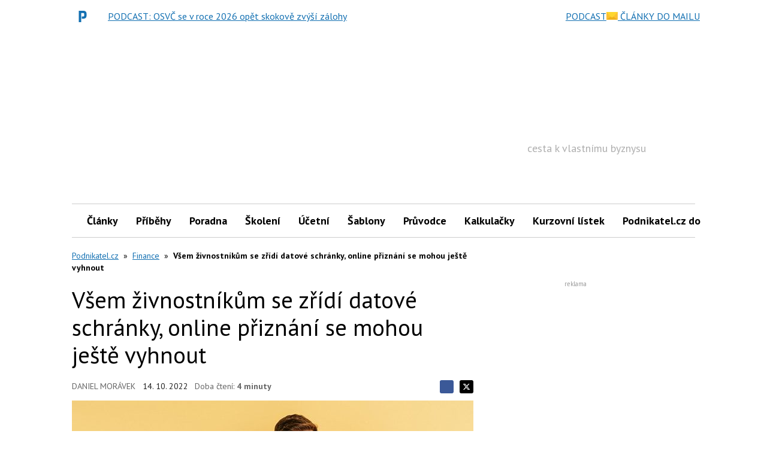

--- FILE ---
content_type: text/html; charset=utf-8
request_url: https://www.google.com/recaptcha/api2/aframe
body_size: 266
content:
<!DOCTYPE HTML><html><head><meta http-equiv="content-type" content="text/html; charset=UTF-8"></head><body><script nonce="lPv2m18Uo3RsZ-6NRb3wuw">/** Anti-fraud and anti-abuse applications only. See google.com/recaptcha */ try{var clients={'sodar':'https://pagead2.googlesyndication.com/pagead/sodar?'};window.addEventListener("message",function(a){try{if(a.source===window.parent){var b=JSON.parse(a.data);var c=clients[b['id']];if(c){var d=document.createElement('img');d.src=c+b['params']+'&rc='+(localStorage.getItem("rc::a")?sessionStorage.getItem("rc::b"):"");window.document.body.appendChild(d);sessionStorage.setItem("rc::e",parseInt(sessionStorage.getItem("rc::e")||0)+1);localStorage.setItem("rc::h",'1769628192689');}}}catch(b){}});window.parent.postMessage("_grecaptcha_ready", "*");}catch(b){}</script></body></html>